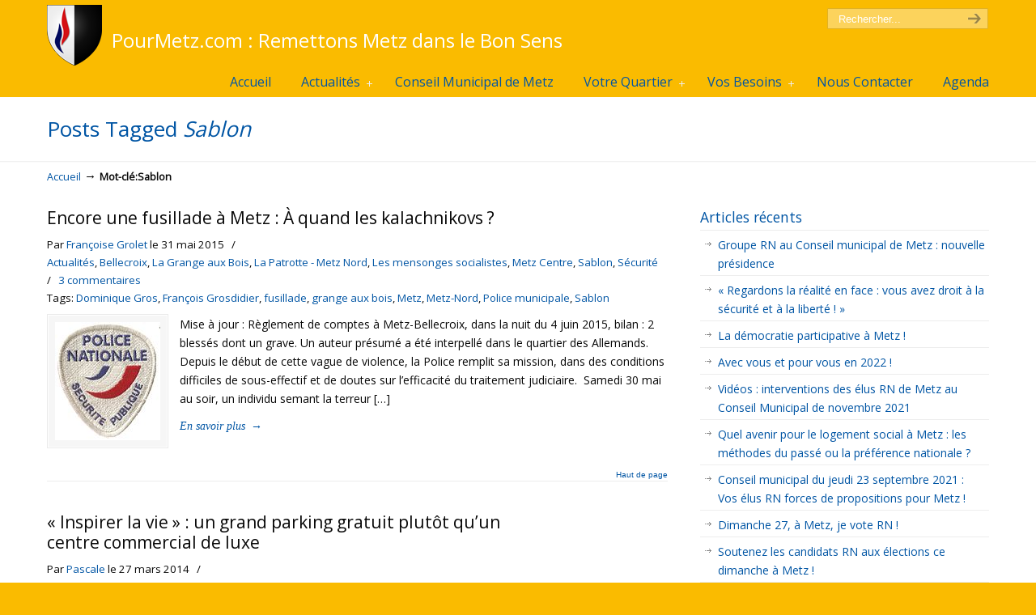

--- FILE ---
content_type: text/html; charset=UTF-8
request_url: http://pourmetz.com/tag/sablon/
body_size: 15207
content:
<!DOCTYPE html PUBLIC "-//W3C//DTD XHTML 1.0 Transitional//EN" "http://www.w3.org/TR/xhtml1/DTD/xhtml1-transitional.dtd">
<html xmlns="http://www.w3.org/1999/xhtml" lang="fr-FR">

<head profile="http://gmpg.org/xfn/11">
<meta http-equiv="Content-Type" content="text/html; charset=UTF-8" />
<meta name="viewport" content="width=device-width, initial-scale=1.0" />
<title>Archives des Sablon - Pour Metz</title>
<link rel="pingback" href="http://pourmetz.com/xmlrpc.php" />


<!--[if IE 6]>
    <script type="text/javascript" src="http://pourmetz.com/wp-content/themes/u-design/scripts/DD_belatedPNG_0.0.8a-min.js"></script>
    <script type="text/javascript">
    // <![CDATA[
	DD_belatedPNG.fix('.pngfix, img, #home-page-content li, #page-content li, #bottom li, #footer li, #recentcomments li span');
    // ]]>
    </script>
<![endif]-->

<link rel='stylesheet' href='https://fonts.googleapis.com/css?family=Open+Sans' type='text/css' />
<meta name='robots' content='index, follow, max-image-preview:large, max-snippet:-1, max-video-preview:-1' />

	<!-- This site is optimized with the Yoast SEO plugin v20.1 - https://yoast.com/wordpress/plugins/seo/ -->
	<link rel="canonical" href="http://pourmetz.com/tag/sablon/" />
	<meta property="og:locale" content="fr_FR" />
	<meta property="og:type" content="article" />
	<meta property="og:title" content="Archives des Sablon - Pour Metz" />
	<meta property="og:url" content="http://pourmetz.com/tag/sablon/" />
	<meta property="og:site_name" content="Pour Metz" />
	<meta name="twitter:card" content="summary_large_image" />
	<script type="application/ld+json" class="yoast-schema-graph">{"@context":"https://schema.org","@graph":[{"@type":"CollectionPage","@id":"http://pourmetz.com/tag/sablon/","url":"http://pourmetz.com/tag/sablon/","name":"Archives des Sablon - Pour Metz","isPartOf":{"@id":"http://pourmetz.com/#website"},"primaryImageOfPage":{"@id":"http://pourmetz.com/tag/sablon/#primaryimage"},"image":{"@id":"http://pourmetz.com/tag/sablon/#primaryimage"},"thumbnailUrl":"http://pourmetz.com/wp-content/uploads/2015/05/Police_nationale_France_police_patch_blanc.jpg","breadcrumb":{"@id":"http://pourmetz.com/tag/sablon/#breadcrumb"},"inLanguage":"fr-FR"},{"@type":"ImageObject","inLanguage":"fr-FR","@id":"http://pourmetz.com/tag/sablon/#primaryimage","url":"http://pourmetz.com/wp-content/uploads/2015/05/Police_nationale_France_police_patch_blanc.jpg","contentUrl":"http://pourmetz.com/wp-content/uploads/2015/05/Police_nationale_France_police_patch_blanc.jpg","width":130,"height":146},{"@type":"BreadcrumbList","@id":"http://pourmetz.com/tag/sablon/#breadcrumb","itemListElement":[{"@type":"ListItem","position":1,"name":"Accueil","item":"http://pourmetz.com/"},{"@type":"ListItem","position":2,"name":"Sablon"}]},{"@type":"WebSite","@id":"http://pourmetz.com/#website","url":"http://pourmetz.com/","name":"Pour Metz","description":"PourMetz.com : Remettons Metz dans le Bon Sens","potentialAction":[{"@type":"SearchAction","target":{"@type":"EntryPoint","urlTemplate":"http://pourmetz.com/?s={search_term_string}"},"query-input":"required name=search_term_string"}],"inLanguage":"fr-FR"}]}</script>
	<!-- / Yoast SEO plugin. -->


<link rel='dns-prefetch' href='//w.sharethis.com' />
<link rel="alternate" type="application/rss+xml" title="Pour Metz &raquo; Flux" href="http://pourmetz.com/feed/" />
<link rel="alternate" type="application/rss+xml" title="Pour Metz &raquo; Flux des commentaires" href="http://pourmetz.com/comments/feed/" />
<link rel="alternate" type="application/rss+xml" title="Pour Metz &raquo; Flux de l’étiquette Sablon" href="http://pourmetz.com/tag/sablon/feed/" />
<script type="text/javascript">
window._wpemojiSettings = {"baseUrl":"https:\/\/s.w.org\/images\/core\/emoji\/14.0.0\/72x72\/","ext":".png","svgUrl":"https:\/\/s.w.org\/images\/core\/emoji\/14.0.0\/svg\/","svgExt":".svg","source":{"concatemoji":"http:\/\/pourmetz.com\/wp-includes\/js\/wp-emoji-release.min.js?ver=6.1.9"}};
/*! This file is auto-generated */
!function(e,a,t){var n,r,o,i=a.createElement("canvas"),p=i.getContext&&i.getContext("2d");function s(e,t){var a=String.fromCharCode,e=(p.clearRect(0,0,i.width,i.height),p.fillText(a.apply(this,e),0,0),i.toDataURL());return p.clearRect(0,0,i.width,i.height),p.fillText(a.apply(this,t),0,0),e===i.toDataURL()}function c(e){var t=a.createElement("script");t.src=e,t.defer=t.type="text/javascript",a.getElementsByTagName("head")[0].appendChild(t)}for(o=Array("flag","emoji"),t.supports={everything:!0,everythingExceptFlag:!0},r=0;r<o.length;r++)t.supports[o[r]]=function(e){if(p&&p.fillText)switch(p.textBaseline="top",p.font="600 32px Arial",e){case"flag":return s([127987,65039,8205,9895,65039],[127987,65039,8203,9895,65039])?!1:!s([55356,56826,55356,56819],[55356,56826,8203,55356,56819])&&!s([55356,57332,56128,56423,56128,56418,56128,56421,56128,56430,56128,56423,56128,56447],[55356,57332,8203,56128,56423,8203,56128,56418,8203,56128,56421,8203,56128,56430,8203,56128,56423,8203,56128,56447]);case"emoji":return!s([129777,127995,8205,129778,127999],[129777,127995,8203,129778,127999])}return!1}(o[r]),t.supports.everything=t.supports.everything&&t.supports[o[r]],"flag"!==o[r]&&(t.supports.everythingExceptFlag=t.supports.everythingExceptFlag&&t.supports[o[r]]);t.supports.everythingExceptFlag=t.supports.everythingExceptFlag&&!t.supports.flag,t.DOMReady=!1,t.readyCallback=function(){t.DOMReady=!0},t.supports.everything||(n=function(){t.readyCallback()},a.addEventListener?(a.addEventListener("DOMContentLoaded",n,!1),e.addEventListener("load",n,!1)):(e.attachEvent("onload",n),a.attachEvent("onreadystatechange",function(){"complete"===a.readyState&&t.readyCallback()})),(e=t.source||{}).concatemoji?c(e.concatemoji):e.wpemoji&&e.twemoji&&(c(e.twemoji),c(e.wpemoji)))}(window,document,window._wpemojiSettings);
</script>
<style type="text/css">
img.wp-smiley,
img.emoji {
	display: inline !important;
	border: none !important;
	box-shadow: none !important;
	height: 1em !important;
	width: 1em !important;
	margin: 0 0.07em !important;
	vertical-align: -0.1em !important;
	background: none !important;
	padding: 0 !important;
}
</style>
	<link rel='stylesheet' id='ai1ec_style-css' href='//pourmetz.com/wp-content/plugins/all-in-one-event-calendar/public/themes-ai1ec/vortex/css/ai1ec_parsed_css.css?ver=2.6.8' type='text/css' media='all' />
<link rel='stylesheet' id='validate-engine-css-css' href='http://pourmetz.com/wp-content/plugins/wysija-newsletters/css/validationEngine.jquery.css?ver=2.21' type='text/css' media='all' />
<link rel='stylesheet' id='wp-block-library-css' href='http://pourmetz.com/wp-includes/css/dist/block-library/style.min.css?ver=6.1.9' type='text/css' media='all' />
<link rel='stylesheet' id='classic-theme-styles-css' href='http://pourmetz.com/wp-includes/css/classic-themes.min.css?ver=1' type='text/css' media='all' />
<style id='global-styles-inline-css' type='text/css'>
body{--wp--preset--color--black: #000000;--wp--preset--color--cyan-bluish-gray: #abb8c3;--wp--preset--color--white: #ffffff;--wp--preset--color--pale-pink: #f78da7;--wp--preset--color--vivid-red: #cf2e2e;--wp--preset--color--luminous-vivid-orange: #ff6900;--wp--preset--color--luminous-vivid-amber: #fcb900;--wp--preset--color--light-green-cyan: #7bdcb5;--wp--preset--color--vivid-green-cyan: #00d084;--wp--preset--color--pale-cyan-blue: #8ed1fc;--wp--preset--color--vivid-cyan-blue: #0693e3;--wp--preset--color--vivid-purple: #9b51e0;--wp--preset--gradient--vivid-cyan-blue-to-vivid-purple: linear-gradient(135deg,rgba(6,147,227,1) 0%,rgb(155,81,224) 100%);--wp--preset--gradient--light-green-cyan-to-vivid-green-cyan: linear-gradient(135deg,rgb(122,220,180) 0%,rgb(0,208,130) 100%);--wp--preset--gradient--luminous-vivid-amber-to-luminous-vivid-orange: linear-gradient(135deg,rgba(252,185,0,1) 0%,rgba(255,105,0,1) 100%);--wp--preset--gradient--luminous-vivid-orange-to-vivid-red: linear-gradient(135deg,rgba(255,105,0,1) 0%,rgb(207,46,46) 100%);--wp--preset--gradient--very-light-gray-to-cyan-bluish-gray: linear-gradient(135deg,rgb(238,238,238) 0%,rgb(169,184,195) 100%);--wp--preset--gradient--cool-to-warm-spectrum: linear-gradient(135deg,rgb(74,234,220) 0%,rgb(151,120,209) 20%,rgb(207,42,186) 40%,rgb(238,44,130) 60%,rgb(251,105,98) 80%,rgb(254,248,76) 100%);--wp--preset--gradient--blush-light-purple: linear-gradient(135deg,rgb(255,206,236) 0%,rgb(152,150,240) 100%);--wp--preset--gradient--blush-bordeaux: linear-gradient(135deg,rgb(254,205,165) 0%,rgb(254,45,45) 50%,rgb(107,0,62) 100%);--wp--preset--gradient--luminous-dusk: linear-gradient(135deg,rgb(255,203,112) 0%,rgb(199,81,192) 50%,rgb(65,88,208) 100%);--wp--preset--gradient--pale-ocean: linear-gradient(135deg,rgb(255,245,203) 0%,rgb(182,227,212) 50%,rgb(51,167,181) 100%);--wp--preset--gradient--electric-grass: linear-gradient(135deg,rgb(202,248,128) 0%,rgb(113,206,126) 100%);--wp--preset--gradient--midnight: linear-gradient(135deg,rgb(2,3,129) 0%,rgb(40,116,252) 100%);--wp--preset--duotone--dark-grayscale: url('#wp-duotone-dark-grayscale');--wp--preset--duotone--grayscale: url('#wp-duotone-grayscale');--wp--preset--duotone--purple-yellow: url('#wp-duotone-purple-yellow');--wp--preset--duotone--blue-red: url('#wp-duotone-blue-red');--wp--preset--duotone--midnight: url('#wp-duotone-midnight');--wp--preset--duotone--magenta-yellow: url('#wp-duotone-magenta-yellow');--wp--preset--duotone--purple-green: url('#wp-duotone-purple-green');--wp--preset--duotone--blue-orange: url('#wp-duotone-blue-orange');--wp--preset--font-size--small: 13px;--wp--preset--font-size--medium: 20px;--wp--preset--font-size--large: 36px;--wp--preset--font-size--x-large: 42px;--wp--preset--spacing--20: 0.44rem;--wp--preset--spacing--30: 0.67rem;--wp--preset--spacing--40: 1rem;--wp--preset--spacing--50: 1.5rem;--wp--preset--spacing--60: 2.25rem;--wp--preset--spacing--70: 3.38rem;--wp--preset--spacing--80: 5.06rem;}:where(.is-layout-flex){gap: 0.5em;}body .is-layout-flow > .alignleft{float: left;margin-inline-start: 0;margin-inline-end: 2em;}body .is-layout-flow > .alignright{float: right;margin-inline-start: 2em;margin-inline-end: 0;}body .is-layout-flow > .aligncenter{margin-left: auto !important;margin-right: auto !important;}body .is-layout-constrained > .alignleft{float: left;margin-inline-start: 0;margin-inline-end: 2em;}body .is-layout-constrained > .alignright{float: right;margin-inline-start: 2em;margin-inline-end: 0;}body .is-layout-constrained > .aligncenter{margin-left: auto !important;margin-right: auto !important;}body .is-layout-constrained > :where(:not(.alignleft):not(.alignright):not(.alignfull)){max-width: var(--wp--style--global--content-size);margin-left: auto !important;margin-right: auto !important;}body .is-layout-constrained > .alignwide{max-width: var(--wp--style--global--wide-size);}body .is-layout-flex{display: flex;}body .is-layout-flex{flex-wrap: wrap;align-items: center;}body .is-layout-flex > *{margin: 0;}:where(.wp-block-columns.is-layout-flex){gap: 2em;}.has-black-color{color: var(--wp--preset--color--black) !important;}.has-cyan-bluish-gray-color{color: var(--wp--preset--color--cyan-bluish-gray) !important;}.has-white-color{color: var(--wp--preset--color--white) !important;}.has-pale-pink-color{color: var(--wp--preset--color--pale-pink) !important;}.has-vivid-red-color{color: var(--wp--preset--color--vivid-red) !important;}.has-luminous-vivid-orange-color{color: var(--wp--preset--color--luminous-vivid-orange) !important;}.has-luminous-vivid-amber-color{color: var(--wp--preset--color--luminous-vivid-amber) !important;}.has-light-green-cyan-color{color: var(--wp--preset--color--light-green-cyan) !important;}.has-vivid-green-cyan-color{color: var(--wp--preset--color--vivid-green-cyan) !important;}.has-pale-cyan-blue-color{color: var(--wp--preset--color--pale-cyan-blue) !important;}.has-vivid-cyan-blue-color{color: var(--wp--preset--color--vivid-cyan-blue) !important;}.has-vivid-purple-color{color: var(--wp--preset--color--vivid-purple) !important;}.has-black-background-color{background-color: var(--wp--preset--color--black) !important;}.has-cyan-bluish-gray-background-color{background-color: var(--wp--preset--color--cyan-bluish-gray) !important;}.has-white-background-color{background-color: var(--wp--preset--color--white) !important;}.has-pale-pink-background-color{background-color: var(--wp--preset--color--pale-pink) !important;}.has-vivid-red-background-color{background-color: var(--wp--preset--color--vivid-red) !important;}.has-luminous-vivid-orange-background-color{background-color: var(--wp--preset--color--luminous-vivid-orange) !important;}.has-luminous-vivid-amber-background-color{background-color: var(--wp--preset--color--luminous-vivid-amber) !important;}.has-light-green-cyan-background-color{background-color: var(--wp--preset--color--light-green-cyan) !important;}.has-vivid-green-cyan-background-color{background-color: var(--wp--preset--color--vivid-green-cyan) !important;}.has-pale-cyan-blue-background-color{background-color: var(--wp--preset--color--pale-cyan-blue) !important;}.has-vivid-cyan-blue-background-color{background-color: var(--wp--preset--color--vivid-cyan-blue) !important;}.has-vivid-purple-background-color{background-color: var(--wp--preset--color--vivid-purple) !important;}.has-black-border-color{border-color: var(--wp--preset--color--black) !important;}.has-cyan-bluish-gray-border-color{border-color: var(--wp--preset--color--cyan-bluish-gray) !important;}.has-white-border-color{border-color: var(--wp--preset--color--white) !important;}.has-pale-pink-border-color{border-color: var(--wp--preset--color--pale-pink) !important;}.has-vivid-red-border-color{border-color: var(--wp--preset--color--vivid-red) !important;}.has-luminous-vivid-orange-border-color{border-color: var(--wp--preset--color--luminous-vivid-orange) !important;}.has-luminous-vivid-amber-border-color{border-color: var(--wp--preset--color--luminous-vivid-amber) !important;}.has-light-green-cyan-border-color{border-color: var(--wp--preset--color--light-green-cyan) !important;}.has-vivid-green-cyan-border-color{border-color: var(--wp--preset--color--vivid-green-cyan) !important;}.has-pale-cyan-blue-border-color{border-color: var(--wp--preset--color--pale-cyan-blue) !important;}.has-vivid-cyan-blue-border-color{border-color: var(--wp--preset--color--vivid-cyan-blue) !important;}.has-vivid-purple-border-color{border-color: var(--wp--preset--color--vivid-purple) !important;}.has-vivid-cyan-blue-to-vivid-purple-gradient-background{background: var(--wp--preset--gradient--vivid-cyan-blue-to-vivid-purple) !important;}.has-light-green-cyan-to-vivid-green-cyan-gradient-background{background: var(--wp--preset--gradient--light-green-cyan-to-vivid-green-cyan) !important;}.has-luminous-vivid-amber-to-luminous-vivid-orange-gradient-background{background: var(--wp--preset--gradient--luminous-vivid-amber-to-luminous-vivid-orange) !important;}.has-luminous-vivid-orange-to-vivid-red-gradient-background{background: var(--wp--preset--gradient--luminous-vivid-orange-to-vivid-red) !important;}.has-very-light-gray-to-cyan-bluish-gray-gradient-background{background: var(--wp--preset--gradient--very-light-gray-to-cyan-bluish-gray) !important;}.has-cool-to-warm-spectrum-gradient-background{background: var(--wp--preset--gradient--cool-to-warm-spectrum) !important;}.has-blush-light-purple-gradient-background{background: var(--wp--preset--gradient--blush-light-purple) !important;}.has-blush-bordeaux-gradient-background{background: var(--wp--preset--gradient--blush-bordeaux) !important;}.has-luminous-dusk-gradient-background{background: var(--wp--preset--gradient--luminous-dusk) !important;}.has-pale-ocean-gradient-background{background: var(--wp--preset--gradient--pale-ocean) !important;}.has-electric-grass-gradient-background{background: var(--wp--preset--gradient--electric-grass) !important;}.has-midnight-gradient-background{background: var(--wp--preset--gradient--midnight) !important;}.has-small-font-size{font-size: var(--wp--preset--font-size--small) !important;}.has-medium-font-size{font-size: var(--wp--preset--font-size--medium) !important;}.has-large-font-size{font-size: var(--wp--preset--font-size--large) !important;}.has-x-large-font-size{font-size: var(--wp--preset--font-size--x-large) !important;}
.wp-block-navigation a:where(:not(.wp-element-button)){color: inherit;}
:where(.wp-block-columns.is-layout-flex){gap: 2em;}
.wp-block-pullquote{font-size: 1.5em;line-height: 1.6;}
</style>
<link rel='stylesheet' id='wp-polls-css' href='http://pourmetz.com/wp-content/plugins/wp-polls/polls-css.css?ver=2.77.0' type='text/css' media='all' />
<style id='wp-polls-inline-css' type='text/css'>
.wp-polls .pollbar {
	margin: 1px;
	font-size: 8px;
	line-height: 10px;
	height: 10px;
	background-image: url('http://pourmetz.com/wp-content/plugins/wp-polls/images/default_gradient/pollbg.gif');
	border: 1px solid #c8c8c8;
}

</style>
<link rel='stylesheet' id='wp-post-navigation-style-css' href='http://pourmetz.com/wp-content/plugins/wp-post-navigation/style.css?ver=6.1.9' type='text/css' media='all' />
<link rel='stylesheet' id='wp-pagenavi-css' href='http://pourmetz.com/wp-content/plugins/wp-pagenavi/pagenavi-css.css?ver=2.70' type='text/css' media='all' />
<link rel='stylesheet' id='u-design-reset-css' href='http://pourmetz.com/wp-content/themes/u-design/styles/common-css/reset.css?ver=1.0' type='text/css' media='screen' />
<link rel='stylesheet' id='u-design-text-css' href='http://pourmetz.com/wp-content/themes/u-design/styles/style1/css/text.css?ver=1.0' type='text/css' media='screen' />
<link rel='stylesheet' id='u-design-grid-960-css' href='http://pourmetz.com/wp-content/themes/u-design/styles/common-css/960.css?ver=1.0' type='text/css' media='screen' />
<link rel='stylesheet' id='u-design-superfish_menu-css' href='http://pourmetz.com/wp-content/themes/u-design/scripts/superfish-menu/css/superfish.css?ver=1.7.2' type='text/css' media='screen' />
<link rel='stylesheet' id='u-design-pretty_photo-css' href='http://pourmetz.com/wp-content/themes/u-design/scripts/prettyPhoto/css/prettyPhoto.css?ver=3.1.5' type='text/css' media='screen' />
<link rel='stylesheet' id='u-design-style-css' href='http://pourmetz.com/wp-content/themes/u-design/styles/style1/css/style.css?ver=2.4.11' type='text/css' media='screen' />
<link rel='stylesheet' id='u-design-custom-style-css' href='http://pourmetz.com/wp-content/themes/u-design/styles/custom/custom_style.css?ver=2.4.11.287' type='text/css' media='screen' />
<link rel='stylesheet' id='u-design-responsive-css' href='http://pourmetz.com/wp-content/themes/u-design/styles/common-css/responsive.css?ver=2.4.11' type='text/css' media='screen' />
<link rel='stylesheet' id='u-design-fluid-css' href='http://pourmetz.com/wp-content/themes/u-design/styles/common-css/fluid.css?ver=2.4.11' type='text/css' media='screen' />
<link rel='stylesheet' id='u-design-style-orig-css' href='http://pourmetz.com/wp-content/themes/u-design/style.css?ver=2.4.11' type='text/css' media='screen' />
<script id='st_insights_js' type='text/javascript' src='http://w.sharethis.com/button/st_insights.js?publisher=4d48b7c5-0ae3-43d4-bfbe-3ff8c17a8ae6&#038;product=simpleshare&#038;ver=8.4.5' id='ssba-sharethis-js'></script>
<script type='text/javascript' src='http://pourmetz.com/wp-includes/js/jquery/jquery.min.js?ver=3.6.1' id='jquery-core-js'></script>
<script type='text/javascript' src='http://pourmetz.com/wp-includes/js/jquery/jquery-migrate.min.js?ver=3.3.2' id='jquery-migrate-js'></script>
<link rel="https://api.w.org/" href="http://pourmetz.com/wp-json/" /><link rel="alternate" type="application/json" href="http://pourmetz.com/wp-json/wp/v2/tags/771" /><link rel="EditURI" type="application/rsd+xml" title="RSD" href="http://pourmetz.com/xmlrpc.php?rsd" />
<link rel="wlwmanifest" type="application/wlwmanifest+xml" href="http://pourmetz.com/wp-includes/wlwmanifest.xml" />
<style type="text/css">
					.wp-post-navigation a{
					text-decoration: none;
font:bold 16px sans-serif, arial;
color: #666;
					}
				 </style><style type="text/css">.recentcomments a{display:inline !important;padding:0 !important;margin:0 !important;}</style><style type="text/css" media="screen">body{position:relative}#dynamic-to-top{display:none;overflow:hidden;width:auto;z-index:90;position:fixed;bottom:20px;right:20px;top:auto;left:auto;font-family:sans-serif;font-size:1em;color:#fff;text-decoration:none;text-shadow:0 1px 0 #333;font-weight:bold;padding:17px 16px;border:1px solid #000;background:#FABB00;-webkit-background-origin:border;-moz-background-origin:border;-icab-background-origin:border;-khtml-background-origin:border;-o-background-origin:border;background-origin:border;-webkit-background-clip:padding-box;-moz-background-clip:padding-box;-icab-background-clip:padding-box;-khtml-background-clip:padding-box;-o-background-clip:padding-box;background-clip:padding-box;-webkit-box-shadow:0 1px 3px rgba( 0, 0, 0, 0.4 ), inset 0 0 0 1px rgba( 0, 0, 0, 0.2 ), inset 0 1px 0 rgba( 255, 255, 255, .4 ), inset 0 10px 10px rgba( 255, 255, 255, .1 );-ms-box-shadow:0 1px 3px rgba( 0, 0, 0, 0.4 ), inset 0 0 0 1px rgba( 0, 0, 0, 0.2 ), inset 0 1px 0 rgba( 255, 255, 255, .4 ), inset 0 10px 10px rgba( 255, 255, 255, .1 );-moz-box-shadow:0 1px 3px rgba( 0, 0, 0, 0.4 ), inset 0 0 0 1px rgba( 0, 0, 0, 0.2 ), inset 0 1px 0 rgba( 255, 255, 255, .4 ), inset 0 10px 10px rgba( 255, 255, 255, .1 );-o-box-shadow:0 1px 3px rgba( 0, 0, 0, 0.4 ), inset 0 0 0 1px rgba( 0, 0, 0, 0.2 ), inset 0 1px 0 rgba( 255, 255, 255, .4 ), inset 0 10px 10px rgba( 255, 255, 255, .1 );-khtml-box-shadow:0 1px 3px rgba( 0, 0, 0, 0.4 ), inset 0 0 0 1px rgba( 0, 0, 0, 0.2 ), inset 0 1px 0 rgba( 255, 255, 255, .4 ), inset 0 10px 10px rgba( 255, 255, 255, .1 );-icab-box-shadow:0 1px 3px rgba( 0, 0, 0, 0.4 ), inset 0 0 0 1px rgba( 0, 0, 0, 0.2 ), inset 0 1px 0 rgba( 255, 255, 255, .4 ), inset 0 10px 10px rgba( 255, 255, 255, .1 );box-shadow:0 1px 3px rgba( 0, 0, 0, 0.4 ), inset 0 0 0 1px rgba( 0, 0, 0, 0.2 ), inset 0 1px 0 rgba( 255, 255, 255, .4 ), inset 0 10px 10px rgba( 255, 255, 255, .1 );-webkit-border-radius:30px;-moz-border-radius:30px;-icab-border-radius:30px;-khtml-border-radius:30px;border-radius:30px}#dynamic-to-top:hover{background:#57c4c8;background:#FABB00 -webkit-gradient( linear, 0% 0%, 0% 100%, from( rgba( 255, 255, 255, .2 ) ), to( rgba( 0, 0, 0, 0 ) ) );background:#FABB00 -webkit-linear-gradient( top, rgba( 255, 255, 255, .2 ), rgba( 0, 0, 0, 0 ) );background:#FABB00 -khtml-linear-gradient( top, rgba( 255, 255, 255, .2 ), rgba( 0, 0, 0, 0 ) );background:#FABB00 -moz-linear-gradient( top, rgba( 255, 255, 255, .2 ), rgba( 0, 0, 0, 0 ) );background:#FABB00 -o-linear-gradient( top, rgba( 255, 255, 255, .2 ), rgba( 0, 0, 0, 0 ) );background:#FABB00 -ms-linear-gradient( top, rgba( 255, 255, 255, .2 ), rgba( 0, 0, 0, 0 ) );background:#FABB00 -icab-linear-gradient( top, rgba( 255, 255, 255, .2 ), rgba( 0, 0, 0, 0 ) );background:#FABB00 linear-gradient( top, rgba( 255, 255, 255, .2 ), rgba( 0, 0, 0, 0 ) );cursor:pointer}#dynamic-to-top:active{background:#FABB00;background:#FABB00 -webkit-gradient( linear, 0% 0%, 0% 100%, from( rgba( 0, 0, 0, .3 ) ), to( rgba( 0, 0, 0, 0 ) ) );background:#FABB00 -webkit-linear-gradient( top, rgba( 0, 0, 0, .1 ), rgba( 0, 0, 0, 0 ) );background:#FABB00 -moz-linear-gradient( top, rgba( 0, 0, 0, .1 ), rgba( 0, 0, 0, 0 ) );background:#FABB00 -khtml-linear-gradient( top, rgba( 0, 0, 0, .1 ), rgba( 0, 0, 0, 0 ) );background:#FABB00 -o-linear-gradient( top, rgba( 0, 0, 0, .1 ), rgba( 0, 0, 0, 0 ) );background:#FABB00 -ms-linear-gradient( top, rgba( 0, 0, 0, .1 ), rgba( 0, 0, 0, 0 ) );background:#FABB00 -icab-linear-gradient( top, rgba( 0, 0, 0, .1 ), rgba( 0, 0, 0, 0 ) );background:#FABB00 linear-gradient( top, rgba( 0, 0, 0, .1 ), rgba( 0, 0, 0, 0 ) )}#dynamic-to-top,#dynamic-to-top:active,#dynamic-to-top:focus,#dynamic-to-top:hover{outline:none}#dynamic-to-top span{display:block;overflow:hidden;width:14px;height:12px;background:url( http://pourmetz.com/wp-content/plugins/dynamic-to-top/css/images/up.png )no-repeat center center}</style>
<!--[if lte IE 9]>
    <link rel="stylesheet" href="http://pourmetz.com/wp-content/themes/u-design/styles/common-css/ie-all.css" media="screen" type="text/css" />
<![endif]-->
<!--[if lte IE 7]>
    <link rel="stylesheet" href="http://pourmetz.com/wp-content/themes/u-design/styles/common-css/ie6-7.css" media="screen" type="text/css" />
<![endif]-->
<!--[if IE 6]>
    <link rel="stylesheet" href="http://pourmetz.com/wp-content/themes/u-design/styles/common-css/ie6.css" media="screen" type="text/css" />
    <style type="text/css">
	body{ behavior: url("http://pourmetz.com/wp-content/themes/u-design/scripts/csshover3.htc"); }
    </style>
<![endif]-->
<!--[if lt IE 9]>
    <script type="text/javascript" src="http://pourmetz.com/wp-content/themes/u-design/scripts/respond.min.js"></script>
<![endif]-->
<script type="text/javascript">

  var _gaq = _gaq || [];
  _gaq.push(['_setAccount', 'UA-40308688-1']);
  _gaq.push(['_trackPageview']);

  (function() {
    var ga = document.createElement('script'); ga.type = 'text/javascript'; ga.async = true;
    ga.src = ('https:' == document.location.protocol ? 'https://ssl' : 'http://www') + '.google-analytics.com/ga.js';
    var s = document.getElementsByTagName('script')[0]; s.parentNode.insertBefore(ga, s);
  })();

</script></head>
<body   class="archive tag tag-sablon tag-771  u-design-responsive-on u-design-menu-auto-arrows-on u-design-menu-drop-shadows-on top-bg-color-dark wpb-js-composer js-comp-ver-3.5.4 vc_responsive">
    
    <div id="wrapper-1" class="pngfix">
	<div id="top-wrapper">
            <div id="top-elements" class="container_24">
                    <div id="logo" class="grid_14">
                            <div class="site-name"><a title="Pour Metz" href="http://pourmetz.com">Pour Metz</a></div>
                    </div>
                        <div id="slogan" class="grid_17">PourMetz.com : Remettons Metz dans le Bon Sens</div>
                        <!-- end logo slogan -->
                    <div id="search" class="grid_6 prefix_18">
                        <form action="http://pourmetz.com/" method="get">
                            <div class="search_box">
                                <input id="search_field" name="s" type="text" class="inputbox_focus blur pngfix" value="Rechercher..." />
                                <input type="submit"  value="" class="search-btn pngfix" />
                            </div>
                        </form>
                    </div><!-- end search -->
	    </div>
	    <!-- end top-elements -->
            <div class="clear"></div>
            <div id="main-menu" class="pngfix">
                <div id="dropdown-holder" class="container_24">
<div id="navigation-menu" class="navigation-menu"><ul id="main-top-menu" class="sf-menu"><li id="menu-item-14" class="menu-item menu-item-type-custom menu-item-object-custom menu-item-home menu-item-14"><a href="http://pourmetz.com/"><span>Accueil</span></a></li>
<li id="menu-item-7" class="menu-item menu-item-type-taxonomy menu-item-object-category menu-item-has-children menu-item-7"><a href="http://pourmetz.com/category/actualites/"><span>Actualités</span></a>
<ul class="sub-menu">
	<li id="menu-item-4518" class="menu-item menu-item-type-taxonomy menu-item-object-category menu-item-4518"><a href="http://pourmetz.com/category/actualites/finances-impots/"><span>Finances et Impôts</span></a></li>
	<li id="menu-item-4517" class="menu-item menu-item-type-taxonomy menu-item-object-category menu-item-4517"><a href="http://pourmetz.com/category/actualites/education/"><span>Enfance et Education</span></a></li>
	<li id="menu-item-4525" class="menu-item menu-item-type-taxonomy menu-item-object-category menu-item-4525"><a href="http://pourmetz.com/category/actualites/sante/"><span>Solidarité, Santé et Insertion</span></a></li>
	<li id="menu-item-4519" class="menu-item menu-item-type-taxonomy menu-item-object-category menu-item-4519"><a href="http://pourmetz.com/category/actualites/commerces-et-entreprises/"><span>Commerces et Entreprises</span></a></li>
	<li id="menu-item-4522" class="menu-item menu-item-type-taxonomy menu-item-object-category menu-item-4522"><a href="http://pourmetz.com/category/actualites/logement-et-urbanisme/"><span>Logement et Urbanisme</span></a></li>
	<li id="menu-item-4521" class="menu-item menu-item-type-taxonomy menu-item-object-category menu-item-4521"><a href="http://pourmetz.com/category/actualites/environnement/"><span>Environnement et Propreté</span></a></li>
	<li id="menu-item-4520" class="menu-item menu-item-type-taxonomy menu-item-object-category menu-item-4520"><a href="http://pourmetz.com/category/actualites/cuture-patrimoine/"><span>Culture et Patrimoine</span></a></li>
	<li id="menu-item-4526" class="menu-item menu-item-type-taxonomy menu-item-object-category menu-item-4526"><a href="http://pourmetz.com/category/actualites/associations-sport-jeunesse/"><span>Sport, Jeunesse et Vie Associative</span></a></li>
	<li id="menu-item-4524" class="menu-item menu-item-type-taxonomy menu-item-object-category menu-item-4524"><a href="http://pourmetz.com/category/actualites/securite/"><span>Sécurité</span></a></li>
	<li id="menu-item-4527" class="menu-item menu-item-type-taxonomy menu-item-object-category menu-item-4527"><a href="http://pourmetz.com/category/actualites/transports/"><span>Transports et Déplacements</span></a></li>
	<li id="menu-item-4528" class="menu-item menu-item-type-taxonomy menu-item-object-category menu-item-4528"><a href="http://pourmetz.com/category/actualites/vie-politique/"><span>Vie Politique</span></a></li>
	<li id="menu-item-4523" class="menu-item menu-item-type-taxonomy menu-item-object-category menu-item-4523"><a href="http://pourmetz.com/category/actualites/metz-metropole-actualites/"><span>Metz Métropole</span></a></li>
</ul>
</li>
<li id="menu-item-8594" class="menu-item menu-item-type-taxonomy menu-item-object-category menu-item-8594"><a href="http://pourmetz.com/category/conseil-municipal-de-metz-2/"><span>Conseil Municipal de Metz</span></a></li>
<li id="menu-item-40" class="menu-item menu-item-type-post_type menu-item-object-page menu-item-has-children menu-item-40"><a href="http://pourmetz.com/votre-quartier/"><span>Votre Quartier</span></a>
<ul class="sub-menu">
	<li id="menu-item-51" class="menu-item menu-item-type-taxonomy menu-item-object-category menu-item-51"><a href="http://pourmetz.com/category/votre-quartier/ancienne-ville/"><span>Ancienne Ville</span></a></li>
	<li id="menu-item-31" class="menu-item menu-item-type-taxonomy menu-item-object-category menu-item-31"><a href="http://pourmetz.com/category/votre-quartier/bellecroix/"><span>Bellecroix</span></a></li>
	<li id="menu-item-32" class="menu-item menu-item-type-taxonomy menu-item-object-category menu-item-32"><a href="http://pourmetz.com/category/votre-quartier/borny/"><span>Borny</span></a></li>
	<li id="menu-item-52" class="menu-item menu-item-type-taxonomy menu-item-object-category menu-item-52"><a href="http://pourmetz.com/category/votre-quartier/devant-les-ponts/"><span>Devant les Ponts</span></a></li>
	<li id="menu-item-53" class="menu-item menu-item-type-taxonomy menu-item-object-category menu-item-53"><a href="http://pourmetz.com/category/votre-quartier/grigy/"><span>Grigy &#8211; Technopôle</span></a></li>
	<li id="menu-item-33" class="menu-item menu-item-type-taxonomy menu-item-object-category menu-item-33"><a href="http://pourmetz.com/category/votre-quartier/la-grange-aux-bois/"><span>La Grange aux Bois</span></a></li>
	<li id="menu-item-54" class="menu-item menu-item-type-taxonomy menu-item-object-category menu-item-54"><a href="http://pourmetz.com/category/votre-quartier/la-patrotte/"><span>La Patrotte &#8211; Metz Nord</span></a></li>
	<li id="menu-item-55" class="menu-item menu-item-type-taxonomy menu-item-object-category menu-item-55"><a href="http://pourmetz.com/category/votre-quartier/les-isles/"><span>Les Isles</span></a></li>
	<li id="menu-item-56" class="menu-item menu-item-type-taxonomy menu-item-object-category menu-item-56"><a href="http://pourmetz.com/category/votre-quartier/magny/"><span>Magny</span></a></li>
	<li id="menu-item-57" class="menu-item menu-item-type-taxonomy menu-item-object-category menu-item-57"><a href="http://pourmetz.com/category/votre-quartier/metz-centre/"><span>Metz Centre</span></a></li>
	<li id="menu-item-58" class="menu-item menu-item-type-taxonomy menu-item-object-category menu-item-58"><a href="http://pourmetz.com/category/votre-quartier/nouvelle-ville/"><span>Nouvelle Ville</span></a></li>
	<li id="menu-item-34" class="menu-item menu-item-type-taxonomy menu-item-object-category menu-item-34"><a href="http://pourmetz.com/category/votre-quartier/plantieres-queuleu/"><span>Plantières &#8211; Queuleu</span></a></li>
	<li id="menu-item-35" class="menu-item menu-item-type-taxonomy menu-item-object-category menu-item-35"><a href="http://pourmetz.com/category/votre-quartier/sablon/"><span>Sablon</span></a></li>
	<li id="menu-item-60" class="menu-item menu-item-type-taxonomy menu-item-object-category menu-item-60"><a href="http://pourmetz.com/category/votre-quartier/vallieres/"><span>Vallières &#8211; Les Bordes</span></a></li>
</ul>
</li>
<li id="menu-item-155" class="menu-item menu-item-type-post_type menu-item-object-page menu-item-has-children menu-item-155"><a href="http://pourmetz.com/devenir-redacteur/"><span>Vos Besoins</span></a>
<ul class="sub-menu">
	<li id="menu-item-222" class="menu-item menu-item-type-post_type menu-item-object-page menu-item-222"><a href="http://pourmetz.com/impots-locaux/"><span>Impôts Locaux</span></a></li>
	<li id="menu-item-224" class="menu-item menu-item-type-post_type menu-item-object-page menu-item-224"><a href="http://pourmetz.com/les-mensonges-de-la-municipalite-socialiste/"><span>Les mensonges de la municipalité socialiste</span></a></li>
	<li id="menu-item-228" class="menu-item menu-item-type-post_type menu-item-object-page menu-item-228"><a href="http://pourmetz.com/securite/"><span>Sécurité</span></a></li>
	<li id="menu-item-220" class="menu-item menu-item-type-post_type menu-item-object-page menu-item-220"><a href="http://pourmetz.com/emploi/"><span>Emploi</span></a></li>
	<li id="menu-item-813" class="menu-item menu-item-type-post_type menu-item-object-page menu-item-813"><a href="http://pourmetz.com/commerces-entreprises/"><span>Commerces et Entreprises</span></a></li>
	<li id="menu-item-306" class="menu-item menu-item-type-post_type menu-item-object-page menu-item-has-children menu-item-306"><a href="http://pourmetz.com/deplacements/"><span>Déplacements</span></a>
	<ul class="sub-menu">
		<li id="menu-item-230" class="menu-item menu-item-type-post_type menu-item-object-page menu-item-230"><a href="http://pourmetz.com/deplacements/transports/"><span>Transports en commun</span></a></li>
		<li id="menu-item-797" class="menu-item menu-item-type-post_type menu-item-object-page menu-item-797"><a href="http://pourmetz.com/deplacements/circulation/"><span>Circulation</span></a></li>
		<li id="menu-item-229" class="menu-item menu-item-type-post_type menu-item-object-page menu-item-229"><a href="http://pourmetz.com/deplacements/stationnement/"><span>Stationnement</span></a></li>
	</ul>
</li>
	<li id="menu-item-812" class="menu-item menu-item-type-post_type menu-item-object-page menu-item-812"><a href="http://pourmetz.com/logement-et-urbanisme/"><span>Logement et Urbanisme</span></a></li>
	<li id="menu-item-221" class="menu-item menu-item-type-post_type menu-item-object-page menu-item-221"><a href="http://pourmetz.com/immigration/"><span>Immigration</span></a></li>
	<li id="menu-item-223" class="menu-item menu-item-type-post_type menu-item-object-page menu-item-223"><a href="http://pourmetz.com/la-mosquee-de-metz/"><span>La Grande Mosquée de Metz</span></a></li>
	<li id="menu-item-814" class="menu-item menu-item-type-post_type menu-item-object-page menu-item-814"><a href="http://pourmetz.com/actions-sociales/"><span>Solidarité et Santé</span></a></li>
	<li id="menu-item-226" class="menu-item menu-item-type-post_type menu-item-object-page menu-item-226"><a href="http://pourmetz.com/nos-aines/"><span>Nos aînés</span></a></li>
	<li id="menu-item-311" class="menu-item menu-item-type-post_type menu-item-object-page menu-item-311"><a href="http://pourmetz.com/etre-jeune-a-metz/"><span>Etre jeune à Metz</span></a></li>
	<li id="menu-item-217" class="menu-item menu-item-type-post_type menu-item-object-page menu-item-has-children menu-item-217"><a href="http://pourmetz.com/enfance-et-scolarite/"><span>Famille et enfance</span></a>
	<ul class="sub-menu">
		<li id="menu-item-219" class="menu-item menu-item-type-post_type menu-item-object-page menu-item-219"><a href="http://pourmetz.com/enfance-et-scolarite/ecoles/"><span>Ecoles</span></a></li>
		<li id="menu-item-218" class="menu-item menu-item-type-post_type menu-item-object-page menu-item-218"><a href="http://pourmetz.com/enfance-et-scolarite/creches/"><span>Crèches</span></a></li>
	</ul>
</li>
	<li id="menu-item-817" class="menu-item menu-item-type-post_type menu-item-object-page menu-item-has-children menu-item-817"><a href="http://pourmetz.com/associations-et-culture/"><span>Vie Associative et Culturelle</span></a>
	<ul class="sub-menu">
		<li id="menu-item-820" class="menu-item menu-item-type-post_type menu-item-object-page menu-item-820"><a href="http://pourmetz.com/associations-et-culture/association/"><span>Associations</span></a></li>
		<li id="menu-item-821" class="menu-item menu-item-type-post_type menu-item-object-page menu-item-821"><a href="http://pourmetz.com/associations-et-culture/sports/"><span>Sports</span></a></li>
		<li id="menu-item-818" class="menu-item menu-item-type-post_type menu-item-object-page menu-item-818"><a href="http://pourmetz.com/associations-et-culture/culture/"><span>Culture</span></a></li>
		<li id="menu-item-819" class="menu-item menu-item-type-post_type menu-item-object-page menu-item-819"><a href="http://pourmetz.com/associations-et-culture/patrimoine/"><span>Patrimoine</span></a></li>
	</ul>
</li>
	<li id="menu-item-310" class="menu-item menu-item-type-post_type menu-item-object-page menu-item-has-children menu-item-310"><a href="http://pourmetz.com/environnement/"><span>Environnement</span></a>
	<ul class="sub-menu">
		<li id="menu-item-309" class="menu-item menu-item-type-post_type menu-item-object-page menu-item-309"><a href="http://pourmetz.com/environnement/espaces-verts/"><span>Espaces Verts</span></a></li>
		<li id="menu-item-227" class="menu-item menu-item-type-post_type menu-item-object-page menu-item-227"><a href="http://pourmetz.com/environnement/proprete/"><span>Propreté</span></a></li>
	</ul>
</li>
	<li id="menu-item-833" class="menu-item menu-item-type-post_type menu-item-object-page menu-item-833"><a href="http://pourmetz.com/services-municipaux/"><span>Services Municipaux</span></a></li>
</ul>
</li>
<li id="menu-item-291" class="menu-item menu-item-type-post_type menu-item-object-page menu-item-291"><a href="http://pourmetz.com/contact/"><span>Nous Contacter</span></a></li>
<li id="menu-item-4356" class="menu-item menu-item-type-post_type menu-item-object-page menu-item-4356"><a href="http://pourmetz.com/calendrier/"><span>Agenda</span></a></li>
</ul></div>                </div>
                <!-- end dropdown-holder -->
            </div>
            <!-- end top-main-menu -->
	</div>
	<!-- end top-wrapper -->
        
	<div class="clear"></div>
        


                <div id="page-content-title">
                    <div id="page-content-header" class="container_24">
              
                        <div id="page-title">
                                <h1 class="tag-pagetitle">Posts Tagged <em>Sablon</em></h1>
                        </div>
                        <!-- end page-title --> 
                    </div>
                    <!-- end page-content-header -->
                </div>
                <!-- end page-content-title -->
                <div class="clear"></div>
	    <div id="page-content">
<div id="breadcrumbs-container" class="container_24"><p class="breadcrumbs"><a href="http://pourmetz.com">Accueil</a><span class="breadarrow"> &rarr; </span><span class='current_crumb'>Mot-clé:Sablon </span></p></div>

<div id="content-container" class="container_24">
    <div id="main-content" class="grid_16">
	<div class="main-content-padding">

	    
		  
						    <div class="post-6746 post type-post status-publish format-standard has-post-thumbnail hentry category-actualites category-bellecroix category-la-grange-aux-bois category-la-patrotte category-mensonges-socialistes category-metz-centre category-sablon category-securite tag-dominique-gros tag-francois-grosdidier tag-fusillade tag-grange-aux-bois tag-metz tag-metz-nord tag-police-municipale tag-sablon" id="post-6746">
                                <div class="entry">
                                    <div class="post-top">
<h2><a href="http://pourmetz.com/encore-une-fusillade-a-metz-a-quand-les-kalachnikovs/" rel="bookmark" title="Encore une fusillade à Metz : À quand les kalachnikovs ?">Encore une fusillade à Metz : À quand les kalachnikovs ?</a></h2>                                <div class="postmetadata">
                                    <span>
Par </span><a href="http://pourmetz.com/author/fgrolet/" title="Articles par Françoise Grolet" rel="author">Françoise Grolet</a><span> le 31 mai 2015                                     </span> &nbsp; <span class="categories-link-divider">/ &nbsp;</span> <span class="postmetadata-categories-link"><a href="http://pourmetz.com/category/actualites/" rel="category tag">Actualités</a>, <a href="http://pourmetz.com/category/votre-quartier/bellecroix/" rel="category tag">Bellecroix</a>, <a href="http://pourmetz.com/category/votre-quartier/la-grange-aux-bois/" rel="category tag">La Grange aux Bois</a>, <a href="http://pourmetz.com/category/votre-quartier/la-patrotte/" rel="category tag">La Patrotte - Metz Nord</a>, <a href="http://pourmetz.com/category/actualites/mensonges-socialistes/" rel="category tag">Les mensonges socialistes</a>, <a href="http://pourmetz.com/category/votre-quartier/metz-centre/" rel="category tag">Metz Centre</a>, <a href="http://pourmetz.com/category/votre-quartier/sablon/" rel="category tag">Sablon</a>, <a href="http://pourmetz.com/category/actualites/securite/" rel="category tag">Sécurité</a></span> &nbsp;             <span class="postmetadata-comments-link"> / &nbsp; <a href="http://pourmetz.com/encore-une-fusillade-a-metz-a-quand-les-kalachnikovs/#comments">3 commentaires</a></span>
  
<div class="post-tags-wrapper">Tags: <a href="http://pourmetz.com/tag/dominique-gros/" rel="tag">Dominique Gros</a>, <a href="http://pourmetz.com/tag/francois-grosdidier/" rel="tag">François Grosdidier</a>, <a href="http://pourmetz.com/tag/fusillade/" rel="tag">fusillade</a>, <a href="http://pourmetz.com/tag/grange-aux-bois/" rel="tag">grange aux bois</a>, <a href="http://pourmetz.com/tag/metz/" rel="tag">Metz</a>, <a href="http://pourmetz.com/tag/metz-nord/" rel="tag">Metz-Nord</a>, <a href="http://pourmetz.com/tag/police-municipale/" rel="tag">Police municipale</a>, <a href="http://pourmetz.com/tag/sablon/" rel="tag">Sablon</a></div>                                </div><!-- end postmetadata -->
                                    </div><!-- end post-top -->
                                    <div class="clear"></div>
<div class="custom-frame-wrapper alignleft"><div class="custom-frame-inner-wrapper"><div class="custom-frame-padding"><a href="http://pourmetz.com/encore-une-fusillade-a-metz-a-quand-les-kalachnikovs/" title="Encore une fusillade à Metz : À quand les kalachnikovs ?"><img width="130" height="146" src="http://pourmetz.com/wp-content/uploads/2015/05/Police_nationale_France_police_patch_blanc.jpg" class="alignnone wp-post-image" alt="" decoding="async" /></a></div></div></div>                                    
<p>Mise à jour : Règlement de comptes à Metz-Bellecroix, dans la nuit du 4 juin 2015, bilan : 2 blessés dont un grave. Un auteur présumé a été interpellé dans le quartier des Allemands. Depuis le début de cette vague de violence, la Police remplit sa mission, dans des conditions difficiles de sous-effectif et de doutes sur l&rsquo;efficacité du traitement judiciaire.  Samedi 30 mai au soir, un individu semant la terreur [&hellip;]</p>
<a class="read-more-align-left" href="http://pourmetz.com/encore-une-fusillade-a-metz-a-quand-les-kalachnikovs/" title="En savoir plus"><span>En savoir plus</span> &rarr;</a><div class="clear"></div>                                    
                                </div>
			    </div>
<div class="divider top-of-page"><a href="#top" title="Haut de page">Haut de page</a></div>						    <div class="post-4159 post type-post status-publish format-standard hentry category-actualites-generales category-commerces-et-entreprises category-developpement-economique category-emploi category-logement-et-urbanisme category-non-classe category-sablon category-stationnement category-transports tag-commerce tag-elections-municipales-2014 tag-muse tag-sablon" id="post-4159">
                                <div class="entry">
                                    <div class="post-top">
<h2><a href="http://pourmetz.com/inspirer-la-vie-pour-quun-grand-parking-gratuit-prenne-la-place-dun-centre-commercial-de-luxe/" rel="bookmark" title="« Inspirer la vie » : un grand parking gratuit plutôt qu&rsquo;un centre commercial de luxe">« Inspirer la vie » : un grand parking gratuit plutôt qu&rsquo;un centre commercial de luxe</a></h2>                                <div class="postmetadata">
                                    <span>
Par </span><a href="http://pourmetz.com/author/pascale/" title="Articles par Pascale" rel="author">Pascale</a><span> le 27 mars 2014                                     </span> &nbsp; <span class="categories-link-divider">/ &nbsp;</span> <span class="postmetadata-categories-link"><a href="http://pourmetz.com/category/actualites-generales/" rel="category tag">Actualités Générales</a>, <a href="http://pourmetz.com/category/actualites/commerces-et-entreprises/" rel="category tag">Commerces et Entreprises</a>, <a href="http://pourmetz.com/category/actualites/developpement-economique/" rel="category tag">Développement Economique</a>, <a href="http://pourmetz.com/category/actualites/emploi/" rel="category tag">Emploi</a>, <a href="http://pourmetz.com/category/actualites/logement-et-urbanisme/" rel="category tag">Logement et Urbanisme</a>, <a href="http://pourmetz.com/category/non-classe/" rel="category tag">Non classé</a>, <a href="http://pourmetz.com/category/votre-quartier/sablon/" rel="category tag">Sablon</a>, <a href="http://pourmetz.com/category/actualites/stationnement/" rel="category tag">Stationnement</a>, <a href="http://pourmetz.com/category/actualites/transports/" rel="category tag">Transports et Déplacements</a></span> &nbsp;             <span class="postmetadata-comments-link"> / &nbsp; <a href="http://pourmetz.com/inspirer-la-vie-pour-quun-grand-parking-gratuit-prenne-la-place-dun-centre-commercial-de-luxe/#comments">1 commentaire</a></span>
  
<div class="post-tags-wrapper">Tags: <a href="http://pourmetz.com/tag/commerce/" rel="tag">commerce</a>, <a href="http://pourmetz.com/tag/elections-municipales-2014/" rel="tag">Élections municipales 2014</a>, <a href="http://pourmetz.com/tag/muse/" rel="tag">Muse</a>, <a href="http://pourmetz.com/tag/sablon/" rel="tag">Sablon</a></div>                                </div><!-- end postmetadata -->
                                    </div><!-- end post-top -->
                                    <div class="clear"></div>
                                    
<p>Qu’il est triste ce quartier du Centre Pompidou, même sous un beau soleil d’hiver ! Entre ce « Danger de mort » qui semble menacer les visiteurs depuis des semaines, &#8230; ce Parvis des Droits de l’Homme désespérément morne, &#8230; ces cellules commerciales vides et aux vitrines poussiéreuses, &#8230; on ne sait pas trop si l&rsquo;on est dans une ville en cours de construction, ou au contraire abandonnée par ses habitants après quelque [&hellip;]</p>
<a class="read-more-align-left" href="http://pourmetz.com/inspirer-la-vie-pour-quun-grand-parking-gratuit-prenne-la-place-dun-centre-commercial-de-luxe/" title="En savoir plus"><span>En savoir plus</span> &rarr;</a><div class="clear"></div>                                    
                                </div>
			    </div>
<div class="divider top-of-page"><a href="#top" title="Haut de page">Haut de page</a></div>						    <div class="post-3726 post type-post status-publish format-standard hentry category-sablon category-votre-quartier tag-pompidou tag-commerce tag-dominique-gros tag-elections-municipales-2014 tag-francoise-grolet tag-front-national-metz tag-rassemblement-bleu-marine-rbm tag-sablon" id="post-3726">
                                <div class="entry">
                                    <div class="post-top">
<h2><a href="http://pourmetz.com/reunion-de-quartier-au-sablon-avec-francoise-grolet/" rel="bookmark" title="Réunion de quartier au Sablon, avec Françoise Grolet">Réunion de quartier au Sablon, avec Françoise Grolet</a></h2>                                <div class="postmetadata">
                                    <span>
Par </span><a href="http://pourmetz.com/author/daniel-b/" title="Articles par Contributeur De Pourmetz.com" rel="author">Contributeur De Pourmetz.com</a><span> le 26 février 2014                                     </span> &nbsp; <span class="categories-link-divider">/ &nbsp;</span> <span class="postmetadata-categories-link"><a href="http://pourmetz.com/category/votre-quartier/sablon/" rel="category tag">Sablon</a>, <a href="http://pourmetz.com/category/votre-quartier/" rel="category tag">Votre Quartier</a></span> &nbsp;             <span class="postmetadata-comments-link"> / &nbsp; <a href="http://pourmetz.com/reunion-de-quartier-au-sablon-avec-francoise-grolet/#respond">Laisser un commentaire</a></span>
  
<div class="post-tags-wrapper">Tags: <a href="http://pourmetz.com/tag/pompidou/" rel="tag">Centre Pompidou Metz</a>, <a href="http://pourmetz.com/tag/commerce/" rel="tag">commerce</a>, <a href="http://pourmetz.com/tag/dominique-gros/" rel="tag">Dominique Gros</a>, <a href="http://pourmetz.com/tag/elections-municipales-2014/" rel="tag">Élections municipales 2014</a>, <a href="http://pourmetz.com/tag/francoise-grolet/" rel="tag">Françoise Grolet</a>, <a href="http://pourmetz.com/tag/front-national-metz/" rel="tag">Front National Metz</a>, <a href="http://pourmetz.com/tag/rassemblement-bleu-marine-rbm/" rel="tag">Rassemblement Bleu Marine (RBM)</a>, <a href="http://pourmetz.com/tag/sablon/" rel="tag">Sablon</a></div>                                </div><!-- end postmetadata -->
                                    </div><!-- end post-top -->
                                    <div class="clear"></div>
                                    
<p>Une quarantaine de personnes a fait le déplacement pour écouter Françoise Grolet, soulignant que le bilan du maire sortant pour ce quartier du Sablon n&rsquo;est pas si valorisant. D. Gros est fier d&rsquo;avoir lancé et soutenu la fête des quatre vents. Dans cette action, il s&rsquo;agit de valoriser l&rsquo;image et la vie du quartier dans sa diversité, avec l&rsquo;Afrique du Nord, la Turquie et les gens du voyage. Et les [&hellip;]</p>
<a class="read-more-align-left" href="http://pourmetz.com/reunion-de-quartier-au-sablon-avec-francoise-grolet/" title="En savoir plus"><span>En savoir plus</span> &rarr;</a><div class="clear"></div>                                    
                                </div>
			    </div>
<div class="divider top-of-page"><a href="#top" title="Haut de page">Haut de page</a></div>						    <div class="post-3478 post type-post status-publish format-standard hentry category-actualites category-agenda category-sablon category-votre-quartier tag-commerce tag-conseil-municipal tag-elections-municipales-2014 tag-fn tag-francoise-grolet tag-front-national-metz tag-rassemblement-bleu-marine-rbm tag-sablon" id="post-3478">
                                <div class="entry">
                                    <div class="post-top">
<h2><a href="http://pourmetz.com/sablon-reunion-publiqu-mardi-18-fevrier-20h00/" rel="bookmark" title="SABLON : réunion publique mardi 18 février à 20h00">SABLON : réunion publique mardi 18 février à 20h00</a></h2>                                <div class="postmetadata">
                                    <span>
Par </span><a href="http://pourmetz.com/author/daniel-b/" title="Articles par Contributeur De Pourmetz.com" rel="author">Contributeur De Pourmetz.com</a><span> le 17 février 2014                                     </span> &nbsp; <span class="categories-link-divider">/ &nbsp;</span> <span class="postmetadata-categories-link"><a href="http://pourmetz.com/category/actualites/" rel="category tag">Actualités</a>, <a href="http://pourmetz.com/category/agenda/" rel="category tag">Agenda</a>, <a href="http://pourmetz.com/category/votre-quartier/sablon/" rel="category tag">Sablon</a>, <a href="http://pourmetz.com/category/votre-quartier/" rel="category tag">Votre Quartier</a></span> &nbsp;             <span class="postmetadata-comments-link"> / &nbsp; <a href="http://pourmetz.com/sablon-reunion-publiqu-mardi-18-fevrier-20h00/#respond">Laisser un commentaire</a></span>
  
<div class="post-tags-wrapper">Tags: <a href="http://pourmetz.com/tag/commerce/" rel="tag">commerce</a>, <a href="http://pourmetz.com/tag/conseil-municipal/" rel="tag">conseil municipal</a>, <a href="http://pourmetz.com/tag/elections-municipales-2014/" rel="tag">Élections municipales 2014</a>, <a href="http://pourmetz.com/tag/fn/" rel="tag">FN</a>, <a href="http://pourmetz.com/tag/francoise-grolet/" rel="tag">Françoise Grolet</a>, <a href="http://pourmetz.com/tag/front-national-metz/" rel="tag">Front National Metz</a>, <a href="http://pourmetz.com/tag/rassemblement-bleu-marine-rbm/" rel="tag">Rassemblement Bleu Marine (RBM)</a>, <a href="http://pourmetz.com/tag/sablon/" rel="tag">Sablon</a></div>                                </div><!-- end postmetadata -->
                                    </div><!-- end post-top -->
                                    <div class="clear"></div>
                                    
<p>Invitation au Débat : Françoise GROLET Conseiller régional de Lorraine (FN), candidate à la Mairie de Metz en mars 2014, sera en réunion publique au SABLON : le MARDI 18 février à 20h00, à la MAISON DES ASSOCIATIONS DU SABLON 1 bis rue de Castelnau. Si vous aussi, vous pensez qu&rsquo;il faut revenir à une gestion de bon sens Pour Metz, venez en discuter librement avec elle ! &nbsp; &nbsp;</p>
<a class="read-more-align-left" href="http://pourmetz.com/sablon-reunion-publiqu-mardi-18-fevrier-20h00/" title="En savoir plus"><span>En savoir plus</span> &rarr;</a><div class="clear"></div>                                    
                                </div>
			    </div>
<div class="divider top-of-page"><a href="#top" title="Haut de page">Haut de page</a></div>						    <div class="post-3348 post type-post status-publish format-standard hentry category-actualites category-medias category-education category-medias-pourmetz category-question-d-actualite category-sablon category-votre-quartier tag-conseil-municipal tag-education-2 tag-elections-municipales-2014 tag-fn tag-fn-metz tag-le-republicain-lorrain tag-sablon" id="post-3348">
                                <div class="entry">
                                    <div class="post-top">
<h2><a href="http://pourmetz.com/rl-elections-municipales-metz-le-sablon-cas-decole/" rel="bookmark" title="Françoise GROLET interrogée sur l&rsquo;éducation (Le Républicain Lorrain du 5/02/14)">Françoise GROLET interrogée sur l&rsquo;éducation (Le Républicain Lorrain du 5/02/14)</a></h2>                                <div class="postmetadata">
                                    <span>
Par </span><a href="http://pourmetz.com/author/daniel-b/" title="Articles par Contributeur De Pourmetz.com" rel="author">Contributeur De Pourmetz.com</a><span> le 5 février 2014                                     </span> &nbsp; <span class="categories-link-divider">/ &nbsp;</span> <span class="postmetadata-categories-link"><a href="http://pourmetz.com/category/actualites/" rel="category tag">Actualités</a>, <a href="http://pourmetz.com/category/medias/" rel="category tag">Dans les médias</a>, <a href="http://pourmetz.com/category/actualites/education/" rel="category tag">Enfance et Education</a>, <a href="http://pourmetz.com/category/medias/medias-pourmetz/" rel="category tag">Ils parlent de Pour Metz</a>, <a href="http://pourmetz.com/category/question-d-actualite/" rel="category tag">Question d'actualité</a>, <a href="http://pourmetz.com/category/votre-quartier/sablon/" rel="category tag">Sablon</a>, <a href="http://pourmetz.com/category/votre-quartier/" rel="category tag">Votre Quartier</a></span> &nbsp;             <span class="postmetadata-comments-link"> / &nbsp; <a href="http://pourmetz.com/rl-elections-municipales-metz-le-sablon-cas-decole/#respond">Laisser un commentaire</a></span>
  
<div class="post-tags-wrapper">Tags: <a href="http://pourmetz.com/tag/conseil-municipal/" rel="tag">conseil municipal</a>, <a href="http://pourmetz.com/tag/education-2/" rel="tag">éducation</a>, <a href="http://pourmetz.com/tag/elections-municipales-2014/" rel="tag">Élections municipales 2014</a>, <a href="http://pourmetz.com/tag/fn/" rel="tag">FN</a>, <a href="http://pourmetz.com/tag/fn-metz/" rel="tag">FN Metz</a>, <a href="http://pourmetz.com/tag/le-republicain-lorrain/" rel="tag">Le Republicain Lorrain</a>, <a href="http://pourmetz.com/tag/sablon/" rel="tag">Sablon</a></div>                                </div><!-- end postmetadata -->
                                    </div><!-- end post-top -->
                                    <div class="clear"></div>
                                    
<p>« Élections municipales à Metz : Le Sablon, un cas d’école » Article du Républicain Lorrain (05/02/2014) &#8211; Petit jeu : par rapport au texte envoyé, une phrase a sauté à la publication&#8230; Devinez laquelle ?       Pour être le chouchou de M&rsquo;sieur Peillon, le maire sortant piétine la démocratie participative et l&rsquo;opposition de 75% des parents (dont enfants handicapés), enseignants, nourrices, associations sportives et culturelles&#8230; Sa réforme bouleverse le [&hellip;]</p>
<a class="read-more-align-left" href="http://pourmetz.com/rl-elections-municipales-metz-le-sablon-cas-decole/" title="En savoir plus"><span>En savoir plus</span> &rarr;</a><div class="clear"></div>                                    
                                </div>
			    </div>
<div class="divider top-of-page"><a href="#top" title="Haut de page">Haut de page</a></div>						    <div class="post-3342 post type-post status-publish format-standard hentry category-actualites category-agenda category-sablon category-votre-quartier tag-commerce tag-conseil-municipal tag-fn tag-francoise-grolet tag-marche tag-sablon" id="post-3342">
                                <div class="entry">
                                    <div class="post-top">
<h2><a href="http://pourmetz.com/marche-du-sablon-mercredi-5-fevrier/" rel="bookmark" title="Marché du SABLON : Mercredi 5 février">Marché du SABLON : Mercredi 5 février</a></h2>                                <div class="postmetadata">
                                    <span>
Par </span><a href="http://pourmetz.com/author/daniel-b/" title="Articles par Contributeur De Pourmetz.com" rel="author">Contributeur De Pourmetz.com</a><span> le 4 février 2014                                     </span> &nbsp; <span class="categories-link-divider">/ &nbsp;</span> <span class="postmetadata-categories-link"><a href="http://pourmetz.com/category/actualites/" rel="category tag">Actualités</a>, <a href="http://pourmetz.com/category/agenda/" rel="category tag">Agenda</a>, <a href="http://pourmetz.com/category/votre-quartier/sablon/" rel="category tag">Sablon</a>, <a href="http://pourmetz.com/category/votre-quartier/" rel="category tag">Votre Quartier</a></span> &nbsp;             <span class="postmetadata-comments-link"> / &nbsp; <a href="http://pourmetz.com/marche-du-sablon-mercredi-5-fevrier/#respond">Laisser un commentaire</a></span>
  
<div class="post-tags-wrapper">Tags: <a href="http://pourmetz.com/tag/commerce/" rel="tag">commerce</a>, <a href="http://pourmetz.com/tag/conseil-municipal/" rel="tag">conseil municipal</a>, <a href="http://pourmetz.com/tag/fn/" rel="tag">FN</a>, <a href="http://pourmetz.com/tag/francoise-grolet/" rel="tag">Françoise Grolet</a>, <a href="http://pourmetz.com/tag/marche/" rel="tag">marché</a>, <a href="http://pourmetz.com/tag/sablon/" rel="tag">Sablon</a></div>                                </div><!-- end postmetadata -->
                                    </div><!-- end post-top -->
                                    <div class="clear"></div>
                                    
<p>Marché du SABLON : Mercredi 5 février Françoise GROLET et son équipe seront présents sur le maché du Sablon dès 9h30 pour échanger avec les habitants du Sablon. &nbsp; &nbsp;</p>
<a class="read-more-align-left" href="http://pourmetz.com/marche-du-sablon-mercredi-5-fevrier/" title="En savoir plus"><span>En savoir plus</span> &rarr;</a><div class="clear"></div>                                    
                                </div>
			    </div>
<div class="divider top-of-page"><a href="#top" title="Haut de page">Haut de page</a></div>			
			<div class="clear"></div>



	    <div class="clear"></div>
	</div><!-- end main-content-padding -->
    </div><!-- end main-content -->



	<div id="sidebar" class="grid_8">
            <div id="sidebarSubnav">


		<div id="recent-posts-4" class="widget widget_recent_entries custom-formatting">
		<h3 class="widgettitle">Articles récents</h3>
		<ul>
											<li>
					<a href="http://pourmetz.com/groupe-rn-au-conseil-municipal-de-metz-changement-de-presidence/">Groupe RN au Conseil municipal de Metz : nouvelle présidence</a>
									</li>
											<li>
					<a href="http://pourmetz.com/regardons-la-realite-en-face-vous-avez-droit-a-la-securite-et-a-la-liberte/">« Regardons la réalité en face : vous avez droit à la sécurité et à la liberté ! » </a>
									</li>
											<li>
					<a href="http://pourmetz.com/la-democratie-participative-a-metz/">La démocratie participative à Metz !</a>
									</li>
											<li>
					<a href="http://pourmetz.com/avec-vous-et-pour-vous-en-2022/">Avec vous et pour vous en 2022 !</a>
									</li>
											<li>
					<a href="http://pourmetz.com/videos-interventions-des-elus-rn-de-metz-au-conseil-municipal-de-novembre-2021/">Vidéos : interventions des  élus RN de Metz au Conseil Municipal de novembre 2021</a>
									</li>
											<li>
					<a href="http://pourmetz.com/quel-avenir-pour-le-logement-social-a-metz-les-methodes-du-passe-ou-la-preference-nationale/">Quel avenir pour le logement social à Metz : les méthodes du passé ou la préférence nationale ?</a>
									</li>
											<li>
					<a href="http://pourmetz.com/les-interventions-des-elus-rassemblement-national-sur-les-sujets-a-lordre-du-jour-du-conseil-municipal-jeudi-23-septembre-2021/">Conseil municipal du jeudi 23 septembre 2021 : Vos élus RN forces de propositions pour Metz !</a>
									</li>
											<li>
					<a href="http://pourmetz.com/dimanche-27-a-metz-je-vote-rn/">Dimanche 27,  à Metz,  je vote RN !</a>
									</li>
											<li>
					<a href="http://pourmetz.com/soutenez-les-candidats-rn-aux-elections-departementales-a-metz/">Soutenez les candidats RN aux élections ce dimanche à Metz !</a>
									</li>
											<li>
					<a href="http://pourmetz.com/metz-devient-eurometropole-nous-preferons-les-projets-aux-gadgets/">Metz devient « Eurométropole » : Nous préférons les projets aux gadgets</a>
									</li>
					</ul>

		</div>                
	    </div>
	</div><!-- end sidebar -->





</div><!-- end content-container -->

<div class="clear"></div>



</div><!-- end page-content -->

<div class="clear"></div>

	    <div id="bottom-bg">
		<div id="bottom" class="container_24">
		    <div class="bottom-content-padding">
<div id='bottom_1' class='one_half'><div class='column-content-wrapper'><div class="bottom-col-content widget_text substitute_widget_class"><h3 class="bottom-col-title">Le Maire de Metz ne vous demande pas votre avis. Nous si.</h3>			<div class="textwidget"><div><img src="http://pourmetz.com/wp-content/uploads/2015/09/migrants.jpg" style="float:right; height:150px; margin-left:10px;margin-top:10px;" alt="Migrants" />
</div><strong>Malgré les demandes du groupe Front National, le maire de Metz et son équipe ne veulent pas demander leur avis aux messins par le biais d'un référendum sur la question importante de l'accueil de plusieurs centaines de migrants à Metz et alentours.<br/>
Sur ce sujet, même la vieille droite, (ex UMP, UDI, ...) est d'accord avec le maire : il faut accueillir à bras ouverts ces hommes souvent seuls qui ensuite feront venir leurs familles.<br/>
Nous vous donnons ici la possibilité de donner votre avis sur l'accueil de nouveaux migrants. N'hésitez pas.</strong>
<br/>
</div>
		</div><div class="bottom-col-content widget_polls-widget substitute_widget_class"><div id="polls-5" class="wp-polls">
	<form id="polls_form_5" class="wp-polls-form" action="/index.php" method="post">
		<p style="display: none;"><input type="hidden" id="poll_5_nonce" name="wp-polls-nonce" value="2fbd18b7a2" /></p>
		<p style="display: none;"><input type="hidden" name="poll_id" value="5" /></p>
		<p style="text-align: center;"><strong>Souhaitez vous que Metz accueille de nouveaux migrants ?</strong></p><div id="polls-5-ans" class="wp-polls-ans"><ul class="wp-polls-ul">
		<li><input type="radio" id="poll-answer-12" name="poll_5" value="12" /> <label for="poll-answer-12">Oui, les clandestins sont une vraie richesse pour Metz et pour la France.</label></li>
		<li><input type="radio" id="poll-answer-13" name="poll_5" value="13" /> <label for="poll-answer-13">Non, avec 6 millions de chômeurs nous n'en avons plus les moyens.</label></li>
		</ul><p style="text-align: center;"><input type="button" name="vote" value="   Vote   " class="Buttons" onclick="poll_vote(5);" /></p><p style="text-align: center;"><a href="#ViewPollResults" onclick="poll_result(5); return false;" title="View Results Of This Poll">View Results</a></p></div>
	</form>
</div>
<div id="polls-5-loading" class="wp-polls-loading"><img src="http://pourmetz.com/wp-content/plugins/wp-polls/images/loading.gif" width="16" height="16" alt="Chargement ..." title="Chargement ..." class="wp-polls-image" />&nbsp;Chargement ...</div>
</div></div></div><!-- end bottom_1 --><div id='bottom_2' class='one_half last_column'><div class='column-content-wrapper'><div class="bottom-col-content widget_wysija substitute_widget_class"><h3 class="bottom-col-title">Abonnez-vous à notre newsletter et recevez régulièrement des nouvelles Pour Metz</h3><div class="widget_wysija_cont"><div id="msg-form-wysija-4" class="wysija-msg ajax"></div><form id="form-wysija-4" method="post" action="#wysija" class="widget_wysija">
<p class="wysija-paragraph">
    
    
    	<input type="text" name="wysija[user][firstname]" class="wysija-input validate[required]" title="Prénom" placeholder="Prénom" value="" />
    
    
    
    <span class="abs-req">
        <input type="text" name="wysija[user][abs][firstname]" class="wysija-input validated[abs][firstname]" value="" />
    </span>
    
</p>
<p class="wysija-paragraph">
    
    
    	<input type="text" name="wysija[user][lastname]" class="wysija-input validate[required]" title="Nom" placeholder="Nom" value="" />
    
    
    
    <span class="abs-req">
        <input type="text" name="wysija[user][abs][lastname]" class="wysija-input validated[abs][lastname]" value="" />
    </span>
    
</p>
<p class="wysija-paragraph">
    
    
    	<input type="text" name="wysija[user][email]" class="wysija-input validate[required,custom[email]]" title="Email" placeholder="Email" value="" />
    
    
    
    <span class="abs-req">
        <input type="text" name="wysija[user][abs][email]" class="wysija-input validated[abs][email]" value="" />
    </span>
    
</p>
<p class="wysija-checkbox-label">Sélectionner une liste :</p>

    <p class="wysija-checkbox-paragraph"><label><input class="wysija-checkbox validate[required]" name="wysija[user_list][list_id][]" type="checkbox" value="3" checked="checked" /> Lettre d&#039;Informations PourMetz.com</label></p>


<input class="wysija-submit wysija-submit-field" type="submit" value="Je m&#039;abonne !" />

    <input type="hidden" name="form_id" value="1" />
    <input type="hidden" name="action" value="save" />
    <input type="hidden" name="controller" value="subscribers" />
    <input type="hidden" value="1" name="wysija-page" />

    
 </form></div></div></div></div><!-- end bottom_2 -->		    </div>
		    <!-- end bottom-content-padding -->
		</div>
		<!-- end bottom -->
	    </div>
	    <!-- end bottom-bg -->

	    <div class="clear"></div>


            <div class="push"></div>
            <div class="clear"></div>

        </div><!-- end wrapper-1 -->
    	<div id="footer-bg">
		<div id="footer" class="container_24 footer-top">
		    <div id="footer_text" class="grid_20">
			<div>
© 2013 - 2019 <strong>PourMetz.com - Rassemblement National Pour Metz</strong>				| <a href="http://pourmetz.com/feed/">Flux (RSS)</a>
			</div>
		    </div>
		    <div class="back-to-top">
			<a href="#top">Haut de page</a>
		    </div>
		</div>
	</div>

	<div class="clear"></div>

<script type='text/javascript' src='http://pourmetz.com/wp-content/plugins/simple-share-buttons-adder/js/ssba.js?ver=1676051596' id='simple-share-buttons-adder-ssba-js'></script>
<script type='text/javascript' id='simple-share-buttons-adder-ssba-js-after'>
Main.boot( [] );
</script>
<script type='text/javascript' id='countdown-script-js-extra'>
/* <![CDATA[ */
var tCountAjax = {"ajaxurl":"http:\/\/pourmetz.com\/wp-admin\/admin-ajax.php","api_nonce":"cc108ac27b","api_url":"http:\/\/pourmetz.com\/wp-json\/tminus\/v1\/","countdownNonce":"16b5967f18","tminusnow":"{\"now\":\"1\\\/21\\\/2026 02:24:05\"}"};
/* ]]> */
</script>
<script type='text/javascript' src='http://pourmetz.com/wp-content/plugins/t-countdown/js/jquery.t-countdown.min.js?ver=2.4.5' id='countdown-script-js'></script>
<script type='text/javascript' id='wp-polls-js-extra'>
/* <![CDATA[ */
var pollsL10n = {"ajax_url":"http:\/\/pourmetz.com\/wp-admin\/admin-ajax.php","text_wait":"Votre derni\u00e8re requ\u00eate est en cours de traitement. Veuillez patienter\u2026","text_valid":"Veuillez choisir une r\u00e9ponse valide au sondage.","text_multiple":"Nombre maximum de choix autoris\u00e9 :","show_loading":"1","show_fading":"1"};
/* ]]> */
</script>
<script type='text/javascript' src='http://pourmetz.com/wp-content/plugins/wp-polls/polls-js.js?ver=2.77.0' id='wp-polls-js'></script>
<script type='text/javascript' src='http://pourmetz.com/wp-content/themes/u-design/scripts/prettyPhoto/js/jquery.prettyPhoto.js?ver=3.1.5' id='pretty-photo-lib-js'></script>
<script type='text/javascript' id='pretty-photo-custom-params-js-extra'>
/* <![CDATA[ */
var pretty_photo_custom_params = {"window_width_to_disable_pp":"0"};
/* ]]> */
</script>
<script type='text/javascript' src='http://pourmetz.com/wp-content/themes/u-design/scripts/prettyPhoto/custom_params.js?ver=3.1.5' id='pretty-photo-custom-params-js'></script>
<script type='text/javascript' src='http://pourmetz.com/wp-content/themes/u-design/scripts/superfish-menu/js/superfish.combined.js?ver=1.7.2' id='superfish-menu-js'></script>
<script type='text/javascript' id='udesign-scripts-js-extra'>
/* <![CDATA[ */
var udesign_script_vars = {"search_widget_placeholder":"Type here to search","remove_fixed_menu_on_mobile":null};
/* ]]> */
</script>
<script type='text/javascript' src='http://pourmetz.com/wp-content/themes/u-design/scripts/script.js?ver=1.0' id='udesign-scripts-js'></script>
<script type='text/javascript' src='http://pourmetz.com/wp-content/themes/u-design/scripts/responsive/selectnav/selectnav.min.js?ver=0.1' id='udesign-responsive-menu-1-js'></script>
<script type='text/javascript' id='udesign-responsive-menu-1-options-js-extra'>
/* <![CDATA[ */
var udesign_selectnav_vars = {"selectnav_menu_label":"Navigation"};
/* ]]> */
</script>
<script type='text/javascript' src='http://pourmetz.com/wp-content/themes/u-design/scripts/responsive/selectnav/selectnav-options.js?ver=0.1' id='udesign-responsive-menu-1-options-js'></script>
<script type='text/javascript' src='http://pourmetz.com/wp-content/plugins/dynamic-to-top/js/libs/jquery.easing.js?ver=1.3' id='jquery-easing-js'></script>
<script type='text/javascript' id='dynamic-to-top-js-extra'>
/* <![CDATA[ */
var mv_dynamic_to_top = {"text":"Haut de page","version":"0","min":"300","speed":"1100","easing":"easeInExpo","margin":"20"};
/* ]]> */
</script>
<script type='text/javascript' src='http://pourmetz.com/wp-content/plugins/dynamic-to-top/js/dynamic.to.top.min.js?ver=3.5' id='dynamic-to-top-js'></script>
<script type='text/javascript' src='http://pourmetz.com/wp-content/plugins/wysija-newsletters/js/validate/languages/jquery.validationEngine-fr.js?ver=2.21' id='wysija-validator-lang-js'></script>
<script type='text/javascript' src='http://pourmetz.com/wp-content/plugins/wysija-newsletters/js/validate/jquery.validationEngine.js?ver=2.21' id='wysija-validator-js'></script>
<script type='text/javascript' id='wysija-front-subscribers-js-extra'>
/* <![CDATA[ */
var wysijaAJAX = {"action":"wysija_ajax","controller":"subscribers","ajaxurl":"http:\/\/pourmetz.com\/wp-admin\/admin-ajax.php","loadingTrans":"Chargement...","is_rtl":""};
/* ]]> */
</script>
<script type='text/javascript' src='http://pourmetz.com/wp-content/plugins/wysija-newsletters/js/front-subscribers.js?ver=2.21' id='wysija-front-subscribers-js'></script>
        
</body>
</html>